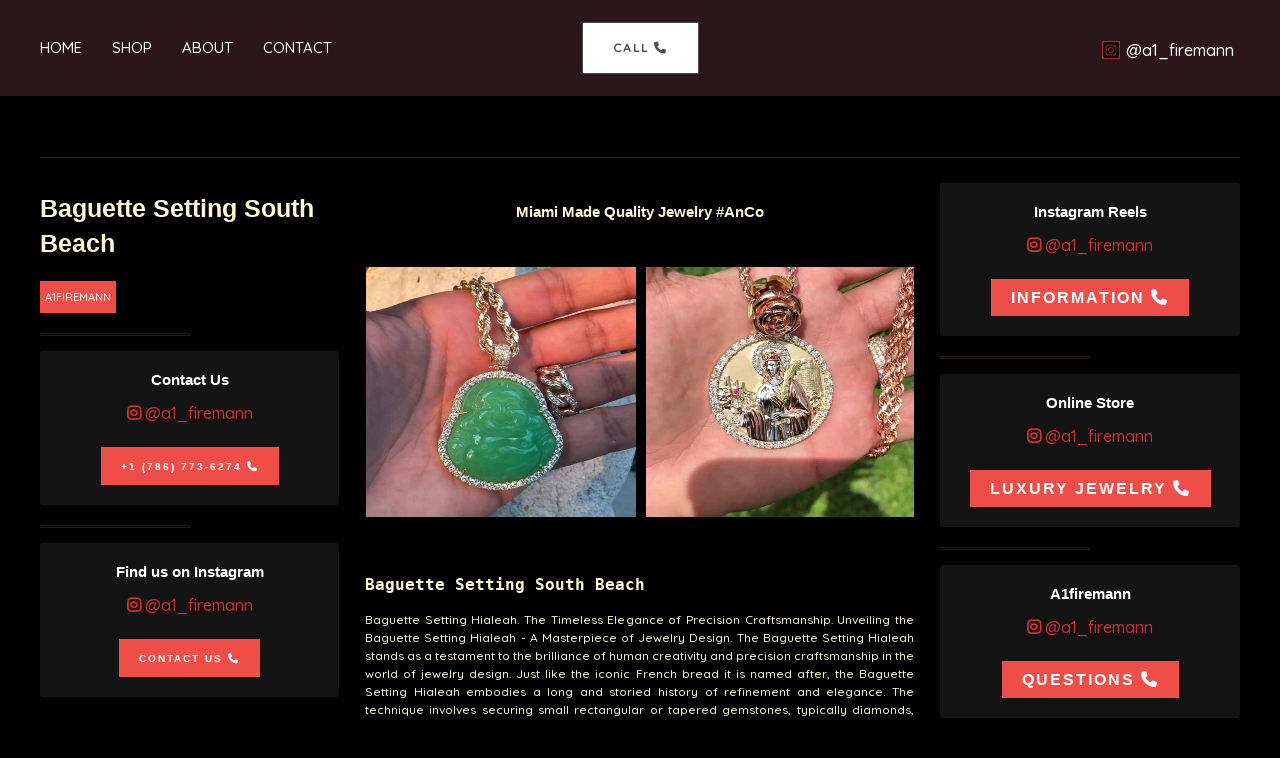

--- FILE ---
content_type: text/css
request_url: https://www.a1firemann.com/wp-content/uploads/elementor/css/post-289.css?ver=1702062509
body_size: 538
content:
.elementor-289 .elementor-element.elementor-element-ac94975:not(.elementor-motion-effects-element-type-background), .elementor-289 .elementor-element.elementor-element-ac94975 > .elementor-motion-effects-container > .elementor-motion-effects-layer{background-color:var( --e-global-color-astglobalcolor6 );}.elementor-289 .elementor-element.elementor-element-ac94975{border-style:solid;border-width:1px 0px 1px 0px;border-color:var( --e-global-color-astglobalcolor0 );transition:background 0.3s, border 0.3s, border-radius 0.3s, box-shadow 0.3s;padding:56px 40px 56px 40px;}.elementor-289 .elementor-element.elementor-element-ac94975 > .elementor-background-overlay{transition:background 0.3s, border-radius 0.3s, opacity 0.3s;}.elementor-289 .elementor-element.elementor-element-603ef83.elementor-view-stacked .elementor-icon{background-color:var( --e-global-color-astglobalcolor5 );fill:var( --e-global-color-astglobalcolor0 );color:var( --e-global-color-astglobalcolor0 );}.elementor-289 .elementor-element.elementor-element-603ef83.elementor-view-framed .elementor-icon, .elementor-289 .elementor-element.elementor-element-603ef83.elementor-view-default .elementor-icon{fill:var( --e-global-color-astglobalcolor5 );color:var( --e-global-color-astglobalcolor5 );border-color:var( --e-global-color-astglobalcolor5 );}.elementor-289 .elementor-element.elementor-element-603ef83.elementor-view-framed .elementor-icon{background-color:var( --e-global-color-astglobalcolor0 );}.elementor-289 .elementor-element.elementor-element-603ef83{--icon-box-icon-margin:15px;}.elementor-289 .elementor-element.elementor-element-603ef83 .elementor-icon{font-size:16px;padding:16px;}.elementor-289 .elementor-element.elementor-element-603ef83 .elementor-icon-box-title{margin-bottom:2px;}.elementor-289 .elementor-element.elementor-element-603ef83 .elementor-icon-box-title, .elementor-289 .elementor-element.elementor-element-603ef83 .elementor-icon-box-title a{text-transform:uppercase;letter-spacing:2px;}.elementor-289 .elementor-element.elementor-element-603ef83 .elementor-icon-box-description{font-size:13px;line-height:1em;}.elementor-289 .elementor-element.elementor-element-f5beca7.elementor-view-stacked .elementor-icon{background-color:var( --e-global-color-astglobalcolor5 );fill:var( --e-global-color-astglobalcolor0 );color:var( --e-global-color-astglobalcolor0 );}.elementor-289 .elementor-element.elementor-element-f5beca7.elementor-view-framed .elementor-icon, .elementor-289 .elementor-element.elementor-element-f5beca7.elementor-view-default .elementor-icon{fill:var( --e-global-color-astglobalcolor5 );color:var( --e-global-color-astglobalcolor5 );border-color:var( --e-global-color-astglobalcolor5 );}.elementor-289 .elementor-element.elementor-element-f5beca7.elementor-view-framed .elementor-icon{background-color:var( --e-global-color-astglobalcolor0 );}.elementor-289 .elementor-element.elementor-element-f5beca7{--icon-box-icon-margin:15px;}.elementor-289 .elementor-element.elementor-element-f5beca7 .elementor-icon{font-size:16px;padding:16px;}.elementor-289 .elementor-element.elementor-element-f5beca7 .elementor-icon-box-title{margin-bottom:2px;}.elementor-289 .elementor-element.elementor-element-f5beca7 .elementor-icon-box-title, .elementor-289 .elementor-element.elementor-element-f5beca7 .elementor-icon-box-title a{text-transform:uppercase;letter-spacing:2px;}.elementor-289 .elementor-element.elementor-element-f5beca7 .elementor-icon-box-description{font-size:13px;line-height:1em;}.elementor-289 .elementor-element.elementor-element-9d3a85c > .elementor-element-populated{padding:0px 0px 0px 0px;}.elementor-289 .elementor-element.elementor-element-51c8df7.elementor-view-stacked .elementor-icon{background-color:var( --e-global-color-astglobalcolor5 );fill:var( --e-global-color-astglobalcolor0 );color:var( --e-global-color-astglobalcolor0 );}.elementor-289 .elementor-element.elementor-element-51c8df7.elementor-view-framed .elementor-icon, .elementor-289 .elementor-element.elementor-element-51c8df7.elementor-view-default .elementor-icon{fill:var( --e-global-color-astglobalcolor5 );color:var( --e-global-color-astglobalcolor5 );border-color:var( --e-global-color-astglobalcolor5 );}.elementor-289 .elementor-element.elementor-element-51c8df7.elementor-view-framed .elementor-icon{background-color:var( --e-global-color-astglobalcolor0 );}.elementor-289 .elementor-element.elementor-element-51c8df7{--icon-box-icon-margin:15px;}.elementor-289 .elementor-element.elementor-element-51c8df7 .elementor-icon{font-size:16px;padding:16px;}.elementor-289 .elementor-element.elementor-element-51c8df7 .elementor-icon-box-title{margin-bottom:2px;}.elementor-289 .elementor-element.elementor-element-51c8df7 .elementor-icon-box-title, .elementor-289 .elementor-element.elementor-element-51c8df7 .elementor-icon-box-title a{text-transform:uppercase;letter-spacing:2px;}.elementor-289 .elementor-element.elementor-element-51c8df7 .elementor-icon-box-description{font-size:13px;line-height:1em;}.elementor-289 .elementor-element.elementor-element-26b22bd.elementor-view-stacked .elementor-icon{background-color:var( --e-global-color-astglobalcolor5 );fill:var( --e-global-color-astglobalcolor0 );color:var( --e-global-color-astglobalcolor0 );}.elementor-289 .elementor-element.elementor-element-26b22bd.elementor-view-framed .elementor-icon, .elementor-289 .elementor-element.elementor-element-26b22bd.elementor-view-default .elementor-icon{fill:var( --e-global-color-astglobalcolor5 );color:var( --e-global-color-astglobalcolor5 );border-color:var( --e-global-color-astglobalcolor5 );}.elementor-289 .elementor-element.elementor-element-26b22bd.elementor-view-framed .elementor-icon{background-color:var( --e-global-color-astglobalcolor0 );}.elementor-289 .elementor-element.elementor-element-26b22bd{--icon-box-icon-margin:15px;}.elementor-289 .elementor-element.elementor-element-26b22bd .elementor-icon{font-size:16px;padding:16px;}.elementor-289 .elementor-element.elementor-element-26b22bd .elementor-icon-box-title{margin-bottom:2px;}.elementor-289 .elementor-element.elementor-element-26b22bd .elementor-icon-box-title, .elementor-289 .elementor-element.elementor-element-26b22bd .elementor-icon-box-title a{text-transform:uppercase;letter-spacing:2px;}.elementor-289 .elementor-element.elementor-element-26b22bd .elementor-icon-box-description{font-size:13px;line-height:1em;}@media(max-width:1024px) and (min-width:768px){.elementor-289 .elementor-element.elementor-element-be80ae2{width:50%;}.elementor-289 .elementor-element.elementor-element-c301ada{width:50%;}.elementor-289 .elementor-element.elementor-element-9d3a85c{width:50%;}.elementor-289 .elementor-element.elementor-element-35b728d{width:50%;}}@media(max-width:1024px){.elementor-289 .elementor-element.elementor-element-ac94975{padding:48px 32px 48px 32px;}.elementor-289 .elementor-element.elementor-element-9d3a85c > .elementor-element-populated{margin:32px 0px 0px 0px;--e-column-margin-right:0px;--e-column-margin-left:0px;padding:32px 0px 0px 0px;}.elementor-289 .elementor-element.elementor-element-35b728d > .elementor-element-populated{margin:32px 0px 0px 0px;--e-column-margin-right:0px;--e-column-margin-left:0px;padding:32px 0px 0px 0px;}}@media(max-width:767px){.elementor-289 .elementor-element.elementor-element-ac94975{padding:40px 24px 40px 24px;}.elementor-289 .elementor-element.elementor-element-be80ae2 > .elementor-element-populated{padding:0px 0px 32px 0px;}.elementor-289 .elementor-element.elementor-element-603ef83{--icon-box-icon-margin:4px;}.elementor-289 .elementor-element.elementor-element-c301ada > .elementor-element-populated{padding:0px 0px 32px 0px;}.elementor-289 .elementor-element.elementor-element-f5beca7{--icon-box-icon-margin:4px;}.elementor-289 .elementor-element.elementor-element-9d3a85c > .elementor-element-populated{margin:0px 0px 0px 0px;--e-column-margin-right:0px;--e-column-margin-left:0px;padding:0px 0px 32px 0px;}.elementor-289 .elementor-element.elementor-element-51c8df7{--icon-box-icon-margin:4px;}.elementor-289 .elementor-element.elementor-element-35b728d > .elementor-element-populated{margin:0px 0px 0px 0px;--e-column-margin-right:0px;--e-column-margin-left:0px;padding:0px 0px 0px 0px;}.elementor-289 .elementor-element.elementor-element-26b22bd{--icon-box-icon-margin:4px;}}

--- FILE ---
content_type: text/css
request_url: https://www.a1firemann.com/wp-content/themes/astra/allinone/set3.css
body_size: 160
content:
/*@import url('https://fonts.googleapis.com/css2?family=Noto+Sans+SC:wght@300;400;500;700&display=swap');*/

@media only screen and (max-width: 980px) {
.main-class img{
    width: 100%;
}

.main-class .customer {
    font-family: 'Noto Sans SC', sans-serif;
    display: flex;
    flex-direction: column;
    justify-content: center;
    color: black;
}

.main-class .customer h2{
    text-align: center;
    padding: 30px 0;
}

.main-class .customer article {
    text-align: center;
    padding: 0;
}

.main-class .customer article .img-box {
    border-radius: 5%;
    overflow: hidden;
    width: -webkit-fill-available;
    height: -webkit-fill-available;
}

.main-class .customer article p{
    padding: 15px 0;
    font-size: 17px;
    font-weight: 300;
}

.main-class .customer article h3 {
    font-size: -webkit-xxx-large;
}

.main-class .customer article h5{
    font-weight: 300;
}
}

@media only screen and (min-width: 1024px) {

.main-class .customer img{
    width: 220px !important;
}

.main-class .customer {
    display: flex;
    flex-direction: column;
    justify-content: center;
    color: black;
    font-family: 'Noto Sans SC', sans-serif;
}

.main-class .customer h2{
    text-align: center;
    padding: 30px 0;
}

.main-class .customer article {
    text-align: center;
    padding: 0;
}

.main-class .customer article .img-box {
    border-radius: 5%;
    overflow: hidden;
    width: 220px;
    height: 220px;
}

.main-class .customer article p{
    padding: 15px 0;
    font-size: 17px;
    font-weight: 300;
}

}

--- FILE ---
content_type: text/css
request_url: https://www.a1firemann.com/wp-content/themes/astra/allinone/set2.css
body_size: 772
content:
@media only screen and (max-width: 980px) {
.main-class .grid {
	position: relative;
	clear: both;
	margin: 0 auto;
	padding: 1em 0 1em;
	max-width: 1000px;
	list-style: none;
	text-align: center;
	overflow: hidden;
}

/* Common style */
.main-class .grid figure {
	position: relative;
	float: left;
	overflow: hidden;
	margin: 10px 1%;
	min-width: 300px;
	max-width: 480px;
	max-height: 360px;
	width: 48%;
	height: auto;
	background: #3085a3;
	text-align: center;
	cursor: pointer;
}

.main-class .grid figure img {
	position: relative;
	display: block;
	width : 100%;
	height: 250px;
	opacity: 1;
}

.main-class .grid figure figcaption {
	padding: 2em;
	color: #fff;
	text-transform: uppercase;
	font-size: 1.25em;
	-webkit-backface-visibility: hidden;
	backface-visibility: hidden;
}

.main-class .grid figure figcaption::before,
.main-class .grid figure figcaption::after {
	pointer-events: none;
}

.main-class .grid figure figcaption,
.main-class .grid figure figcaption > a {
	position: absolute;
	top: 0;
	left: 0;
	width: 100%;
	height: 100%;
}

/* Anchor will cover the whole item by default */
.main-class .grid figure figcaption > a {
	z-index: 1000;
	text-indent: 200%;
	white-space: nowrap;
	font-size: 0;
	opacity: 0;
}

.main-class .grid figure h2 {
	word-spacing: -0.15em;
	font-weight: 300;
}

.main-class .grid figure h2 span {
	font-weight: 800;
}

.main-class .grid figure h2,
.main-class .grid figure p {
	margin: 0;
}

.main-class .grid figure p {
	letter-spacing: 1px;
	font-size: 68.5%;
}

/* Individual effects */

/*-----------------*/
/***** Goliath *****/
/*-----------------*/

.main-class figure.effect-goliath {
	background: #EF4D48;
}

.main-class figure.effect-goliath img,
figure.effect-goliath h2 {
	-webkit-transition: -webkit-transform 0.35s;
	transition: transform 0.35s;
}

.main-class figure.effect-goliath img {
	-webkit-backface-visibility: hidden;
	backface-visibility: hidden;
}

.main-class figure.effect-goliath h2,
figure.effect-goliath p {
	position: absolute;
	bottom: 0;
	left: 0;
	padding: 30px;
}

.main-class figure.effect-goliath p {
	text-transform: none;
	font-size: 68.5%;
	opacity: 0;
	-webkit-transition: opacity 0.35s, -webkit-transform 0.35s;
	transition: opacity 0.35s, transform 0.35s;
	-webkit-transform: translate3d(0,50px,0);
	transform: translate3d(0,50px,0);
	font-family: 'Michroma',Helvetica,Arial,Lucida,sans-serif;
	position: relative;
    top: 100%;
    padding: 0 !important;
    text-align: center !important;
}

/*.main-class figure.effect-goliath.chicha img {
	-webkit-transform: translate3d(0,-40px,0);
	transform: translate3d(0,-40px,0);
}*/

.main-class .effect-goliath.chicha img {
	-webkit-transform: translate3d(0,-40px,0);
	transform: translate3d(0,-40px,0);
}

/*.main-class figure.effect-goliath:hover img {
	-webkit-transform: translate3d(0,-50px,0);
	transform: translate3d(0,-50px,0);
}*/

/*.main-class figure.effect-goliath:hover h2 {
	-webkit-transform: translate3d(0,-100px,0);
	transform: translate3d(0,-100px,0);
}*/

/*.main-class figure.effect-goliath:hover p {
	opacity: 1;
	-webkit-transform: translate3d(0,0,0);
	transform: translate3d(0,0,0);
}*/

/*.main-class figure.effect-goliath.chichigua p {
	opacity: 1;
	-webkit-transform: translate3d(0,0,0);
	transform: translate3d(0,0,0);
}*/

.main-class .effect-goliath.chicha p {
	opacity: 1;
	-webkit-transform: translate3d(0,0,0);
	transform: translate3d(0,0,0);
}

}

@media only screen and (min-width: 1024px) {
.main-class .grid {
	position: relative;
	clear: both;
	margin: 0 auto;
	padding: 1em 0 1em;
	max-width: 1000px;
	list-style: none;
	text-align: center;
	display: flex;
	overflow: hidden;
	width: 549px;
}

/* Common style */
.main-class .grid figure {
	position: relative;
	float: left;
	overflow: hidden;
	margin: 10px 1%;
	min-width: 270px;
	max-width: 480px;
	max-height: 360px;
	width: 48%;
	height: auto;
	background: #3085a3;
	text-align: center;
	cursor: pointer;
}

.main-class .grid figure img {
	position: relative;
	display: block;
	width: 100%;
    height: 250px;
	opacity: 1;
}

.main-class .grid figure figcaption {
	padding: 2em;
	color: #fff;
	text-transform: uppercase;
	font-size: 1.25em;
	-webkit-backface-visibility: hidden;
	backface-visibility: hidden;
}

.main-class .grid figure figcaption::before,
.main-class .grid figure figcaption::after {
	pointer-events: none;
}

.main-class .grid figure figcaption,
.main-class .grid figure figcaption > a {
	position: absolute;
	top: 0;
	left: 0;
	width: 100%;
	height: 100%;
}

/* Anchor will cover the whole item by default */
.main-class .grid figure figcaption > a {
	z-index: 1000;
	text-indent: 200%;
	white-space: nowrap;
	font-size: 0;
	opacity: 0;
}

.main-class .grid figure h2 {
	word-spacing: -0.15em;
	font-weight: 300;
}

.main-class .grid figure h2 span {
	font-weight: 800;
}

.main-class .grid figure h2,
.main-class .grid figure p {
	margin: 0;
}

.main-class .grid figure p {
	letter-spacing: 1px;
	font-size: 68.5%;
}

/* Individual effects */

/*-----------------*/
/***** Goliath *****/
/*-----------------*/

.main-class figure.effect-goliath {
	background: #cf2e2e;
}

.main-class figure.effect-goliath.hover {
	background: black;
	opacity: 0.8;
}

.main-class figure.effect-goliath img,
figure.effect-goliath h2 {
	-webkit-transition: -webkit-transform 0.35s;
	transition: transform 0.35s;
}

.main-class figure.effect-goliath img {
	-webkit-backface-visibility: hidden;
	backface-visibility: hidden;
}

.main-class figure.effect-goliath h2,
figure.effect-goliath p {
	position: absolute;
	bottom: 0;
	/*left: 0;*/
	padding: 30px;
}

.main-class figure.effect-goliath p {
	text-transform: none;
	font-size: 68.5%;
	opacity: 0;
	-webkit-transition: opacity 0.35s, -webkit-transform 0.35s;
	transition: opacity 0.35s, transform 0.35s;
	font-family: 'Michroma',Helvetica,Arial,Lucida,sans-serif!important;
	text-align: center !important;
	padding: 0 !important;
	position: relative;
	top: 100%;
}

.main-class figure.effect-goliath:hover img {
	-webkit-transform: translate3d(0,-50px,0);
	transform: translate3d(0,-50px,0);
}

.main-class figure.effect-goliath:hover h2 {
	-webkit-transform: translate3d(0,-20px,0);
	transform: translate3d(0,-20px,0);
}

.main-class figure.effect-goliath:hover p {
	opacity: 1;
	-webkit-transform: translate3d(0,0,0);
	transform: translate3d(0,0,0);
}
}

/* Media queries */
@media screen and (max-width: 50em) {
	.main-class .grid figure {
		display: inline-block;
		float: none;
		margin: 10px auto;
		width: 100%;
		min-width: auto;
	}
}

--- FILE ---
content_type: text/css
request_url: https://www.a1firemann.com/wp-content/themes/astra/allinone/set1.css
body_size: 961
content:
.owl-carousel.owl-drag .owl-item {
width: 269.5px !important;
}

.owl-stage {
    display: flex;
    justify-content: center;
}

div#page-container {
    overflow: visible !important;
}

.main-class {
display: flex;
justify-content: space-between;
align-items: baseline;
flex-wrap: wrap;
max-width: 1200px;
margin: 60px auto;
padding: 20px 0;
border-top: 1px solid #2B161B;
border-bottom: 1px solid #2B161B;
}

.main-class .section-title-description {
margin-right: 0;
border-right: 1px solid transparent;
padding: 0;
flex-basis: 25%;
position: sticky;
top: 120px;
}

.main-class .title-categories {
background-color: #141414;
border-radius: 3px;
padding: 20px;
text-align: center;
}

.main-class .web-title-description {
display: inline-block;
background: #EF4D48;
color: #fff !important;
font-size: 11px;
padding: 2px 5px;
}

.main-class .section-article-description {
margin-right: 0;
border-right: 1px solid transparent;
padding: 25px;
flex-basis: 50%;
}

.main-class .section-aside-description {
margin-right: 0;
border-right: none;
padding: 0;
}

.main-class .line-division-title-description {
width: 150px;
transform-origin: left center;
height: 3px;
margin: 20px 0 15px 0;
border-color: #2B161B;
border-width: 1px;
border-style: solid;
}

.main-class aside {
padding: 0;
text-align: center;
flex-basis: 25%;
position: sticky;
top: 100px;
}

.main-class .aside-categories {
background-color: #141414;
border-radius: 3px;
padding: 20px;
}

.main-class .aside-categories a {
 font-size: 16px;   
}

.main-class .line-division-aside-categories {
width: 150px;
transform-origin: left center;
height: 3px;
margin: 20px 0 15px 0;
border-color: #2B161B;
border-width: 1px;
border-style: solid;
}

.main-class h1 {
font-family: 'Michroma',Helvetica,Arial,Lucida,sans-serif;
font-size: 25px;
font-weight: bold;
margin-bottom: 20px;
}

.main-class h2 {
font-family: 'Michroma',Helvetica,Arial,Lucida,sans-serif;
font-size: 15px;
font-weight: bold;
margin-bottom: 20px;
}

.main-class p {
font-size: 12px;
line-height: 1.5;
text-align: justify;
margin-top: 3%;
padding-bottom: 3% !important;
}

.main-class .imagenes-container {
display: flex;
justify-content: center;
align-items: center;
flex-wrap: wrap;
margin-top: 50px;
margin-bottom: 50px;
}

.main-class button {
display: block;
margin-top: 20px;
padding: 10px 20px;
background-color: #EF4D48;
color: #fff;
border-radius: 0px;
border: none;
font-size: 16px;
cursor: pointer;
margin-left: auto;
margin-right: auto;
font-family: 'Michroma',Helvetica,Arial,Lucida,sans-serif!important;
}

.main-class button a {
font-size: 10px;
color: white;
}

.main-class button a::after {
content: " \f095";
font-family: 'Font Awesome 5 Free';
}

.main-class h3 {
font-family: 'Michroma',Helvetica,Arial,Lucida,sans-serif;
font-size: 15px;
font-weight: bold;
margin-bottom: 10px;
color: #fff;
}

.main-class ul {
list-style: none;
padding: 0;
margin: 0;
}

.main-class li {
margin-bottom: 10px;
}

.main-class a {
color: #cf2e2e;
text-decoration: none;
font-size: 16px;
transition: color 0.2s ease;
}

.main-class a:hover {
color: #D90700;
}

.main-class ul li a::before {
font-family: "Font Awesome 5 Brands";
font-weight: 900;
content: "\f16d";
}

/*.main-class ul li a::before {
font: var(--fa-font-solid);
content: "\f007";
}*/

.main-class .zcd  {
    text-align: center;
    padding: 5%;
}

.main-class .zcd a {
    font-size: xx-small;
}

.main-class article .btn {
    margin-bottom: 1rem;
}

.main-class button a:hover {
color: white;
}

.main-class #iframes {
    margin-top: 2rem;
    font-size: smaller;
    text-align: justify;
}

.main-class #iframes a {
    color: #dd9933;
}

.main-class #parce {
    margin: 1rem 0;
}

.main-class #iframe1 {
    text-align: center;
}

.main-class article {
    margin: 1rem 0 3rem 0;
    text-align: justify;
}

.main-class article h2, 
article h3, 
article h4, 
article h5, 
article h6 {
    font-size: large !important;
    font-family: monospace !important;
    font-weight: bold !important;
    margin: 0;
    padding-top: 1rem;
    color: lemonchiffon !important;
}

.brsazo {
    height: 1rem;
}

@media only screen and (max-width: 767px) {
    
.owl-carousel.owl-drag .owl-item {
width: 309px !important;
}
    
.main-class {
flex-direction: column;
margin: 20px auto;
border-top: none;
border-bottom: none;
padding: 0;
}

.main-class .section-title-description {
max-width: 100%;
padding: 25px;
position: initial;
width: 100%;
}

.main-class .section-article-description {
max-width: 100%;
padding: 25px;
}

.main-class aside {
max-width: 100%;
padding: 25px;
width: 100%;
position: initial;
}

.main-class .parrafo.hover {
background: black;
}

.main-class article {
    margin: 1rem 0 3rem 0;
}

.main-class article h2, 
article h3, 
article h4, 
article h5, 
article h6 {
    font-size: large;
    font-family: monospace;
    font-weight: bold;
    margin: 0;
    padding-top: 1rem;
}

.brsazo {
    height: 1rem;
}

}

--- FILE ---
content_type: text/javascript
request_url: https://www.a1firemann.com/wp-content/themes/astra/allinone/script.js
body_size: 126
content:
$(document).ready(function(){

var owl = $('.owl-carousel');
var numimg = owl.find('.effect-goliath').length; // Obtener el número de imágenes dentro del carrusel
  


if(numimg === 1){
console.log("Images Number IF Exact 1: ", numimg);
$(".owl-carousel").owlCarousel({
    autoplay: false,
    loop:false,
    margin:10,
    center: true,
    merge: true,
    nav: false,
    dots: false,
    responsive:{
        0:{
            items:1
        },
        600:{
            items:1
        },
        1000:{
            items:1
        }
    }
});
}

if(numimg === 2){
console.log("Images Number IF Exact 2: ", numimg);
$(".owl-carousel").owlCarousel({
    autoplay: false,
    loop:true,
    margin:10,
    nav: false,
    dots: false,
    responsive:{
        0:{
            items:1
        },
        600:{
            items:1
        },
        1000:{
            items:2
        }
    }
});
}

if (numimg > 2) {
console.log("Images Number IF > 2: ", numimg);
$(".owl-carousel").owlCarousel({
    autoplay: true,
    autoplayTimeout:2500,
    autoplayHoverPause: true,
    loop:true,
    margin:10,
    nav: false,
    dots: false,
    responsive:{
        0:{
            items:1
        },
        600:{
            items:1
        },
        1000:{
            items:2
        }
    }
});
}


});